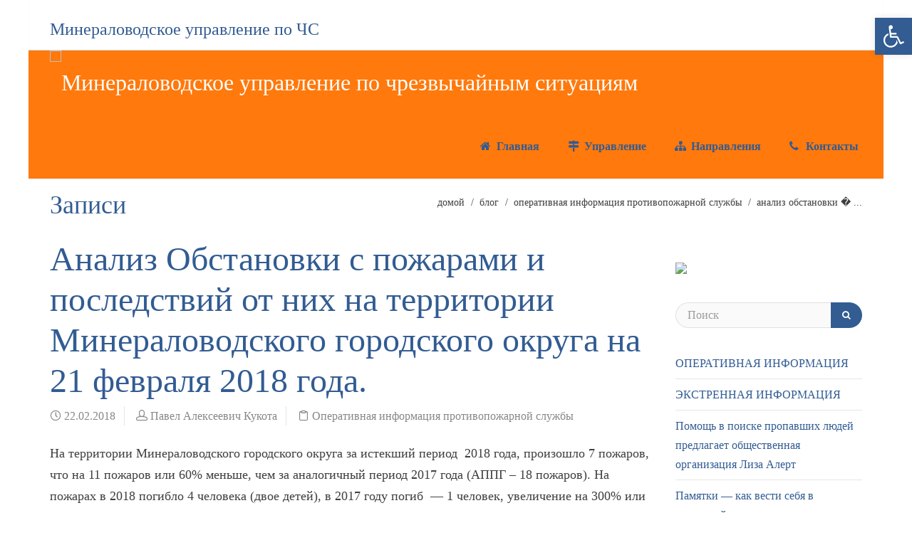

--- FILE ---
content_type: text/html; charset=UTF-8
request_url: http://mvgoch.ru/analiz-obstanovki-s-pozharami-i-posledstvij-ot-nih-na-territorii-mineralovodskogo-gorodskogo-okruga-na-21-fevralya-2018-goda/
body_size: 19010
content:
<!DOCTYPE html>
<html lang="ru-RU">
    <head>
        <meta charset="UTF-8" />
        <meta content="width=device-width, initial-scale=1.0" name="viewport">
        <link rel="pingback" href="http://mvgoch.ru/xmlrpc.php" /><meta name='robots' content='index, follow, max-image-preview:large, max-snippet:-1, max-video-preview:-1' />

	<!-- This site is optimized with the Yoast SEO plugin v19.9 - https://yoast.com/wordpress/plugins/seo/ -->
	<title>Анализ Обстановки с пожарами и последствий от них на территории Минераловодского городского округа на 21 февраля 2018 года. - Минераловодское управление по чрезвычайным ситуациям</title>
	<link rel="canonical" href="http://mvgoch.ru/analiz-obstanovki-s-pozharami-i-posledstvij-ot-nih-na-territorii-mineralovodskogo-gorodskogo-okruga-na-21-fevralya-2018-goda/" />
	<meta property="og:locale" content="ru_RU" />
	<meta property="og:type" content="article" />
	<meta property="og:title" content="Анализ Обстановки с пожарами и последствий от них на территории Минераловодского городского округа на 21 февраля 2018 года. - Минераловодское управление по чрезвычайным ситуациям" />
	<meta property="og:description" content="На территории Минераловодского городского округа за истекший период  2018 года, произошло 7 пожаров, что на 11 пожаров или 60% меньше, чем за аналогичный период 2017 года (АППГ – 18 пожаров). На пожарах в 2018 погибло 4 человека (двое детей), в 2017 году погиб  &#8212; 1 человек, увеличение на 300% или на 3 человека. Травмы различной" />
	<meta property="og:url" content="http://mvgoch.ru/analiz-obstanovki-s-pozharami-i-posledstvij-ot-nih-na-territorii-mineralovodskogo-gorodskogo-okruga-na-21-fevralya-2018-goda/" />
	<meta property="og:site_name" content="Минераловодское управление по чрезвычайным ситуациям" />
	<meta property="article:published_time" content="2018-02-22T09:53:15+00:00" />
	<meta name="author" content="Павел Алексеевич Кукота" />
	<meta name="twitter:card" content="summary_large_image" />
	<meta name="twitter:label1" content="Написано автором" />
	<meta name="twitter:data1" content="Павел Алексеевич Кукота" />
	<script type="application/ld+json" class="yoast-schema-graph">{"@context":"https://schema.org","@graph":[{"@type":"WebPage","@id":"http://mvgoch.ru/analiz-obstanovki-s-pozharami-i-posledstvij-ot-nih-na-territorii-mineralovodskogo-gorodskogo-okruga-na-21-fevralya-2018-goda/","url":"http://mvgoch.ru/analiz-obstanovki-s-pozharami-i-posledstvij-ot-nih-na-territorii-mineralovodskogo-gorodskogo-okruga-na-21-fevralya-2018-goda/","name":"Анализ Обстановки с пожарами и последствий от них на территории Минераловодского городского округа на 21 февраля 2018 года. - Минераловодское управление по чрезвычайным ситуациям","isPartOf":{"@id":"https://mvgoch.ru/#website"},"datePublished":"2018-02-22T09:53:15+00:00","dateModified":"2018-02-22T09:53:15+00:00","author":{"@id":"https://mvgoch.ru/#/schema/person/587612587e32200054699658f6be712f"},"breadcrumb":{"@id":"http://mvgoch.ru/analiz-obstanovki-s-pozharami-i-posledstvij-ot-nih-na-territorii-mineralovodskogo-gorodskogo-okruga-na-21-fevralya-2018-goda/#breadcrumb"},"inLanguage":"ru-RU","potentialAction":[{"@type":"ReadAction","target":["http://mvgoch.ru/analiz-obstanovki-s-pozharami-i-posledstvij-ot-nih-na-territorii-mineralovodskogo-gorodskogo-okruga-na-21-fevralya-2018-goda/"]}]},{"@type":"BreadcrumbList","@id":"http://mvgoch.ru/analiz-obstanovki-s-pozharami-i-posledstvij-ot-nih-na-territorii-mineralovodskogo-gorodskogo-okruga-na-21-fevralya-2018-goda/#breadcrumb","itemListElement":[{"@type":"ListItem","position":1,"name":"Главная страница","item":"https://mvgoch.ru/"},{"@type":"ListItem","position":2,"name":"Анализ Обстановки с пожарами и последствий от них на территории Минераловодского городского округа на 21 февраля 2018 года."}]},{"@type":"WebSite","@id":"https://mvgoch.ru/#website","url":"https://mvgoch.ru/","name":"Минераловодское управление по чрезвычайным ситуациям","description":"Минераловодское управление по ЧС","potentialAction":[{"@type":"SearchAction","target":{"@type":"EntryPoint","urlTemplate":"https://mvgoch.ru/?s={search_term_string}"},"query-input":"required name=search_term_string"}],"inLanguage":"ru-RU"},{"@type":"Person","@id":"https://mvgoch.ru/#/schema/person/587612587e32200054699658f6be712f","name":"Павел Алексеевич Кукота","image":{"@type":"ImageObject","inLanguage":"ru-RU","@id":"https://mvgoch.ru/#/schema/person/image/","url":"http://1.gravatar.com/avatar/18085342c775e2f0c4ebe321a4cd8790?s=96&d=mm&r=g","contentUrl":"http://1.gravatar.com/avatar/18085342c775e2f0c4ebe321a4cd8790?s=96&d=mm&r=g","caption":"Павел Алексеевич Кукота"},"url":"http://mvgoch.ru/author/pavel/"}]}</script>
	<!-- / Yoast SEO plugin. -->


<link rel='dns-prefetch' href='//ajax.aspnetcdn.com' />
<link rel='dns-prefetch' href='//cdn.jsdelivr.net' />
<link rel='dns-prefetch' href='//s.w.org' />
<link rel="alternate" type="application/rss+xml" title="Минераловодское управление по чрезвычайным ситуациям &raquo; Лента" href="http://mvgoch.ru/feed/" />
<link rel="alternate" type="application/rss+xml" title="Минераловодское управление по чрезвычайным ситуациям &raquo; Лента комментариев" href="http://mvgoch.ru/comments/feed/" />
<script type="text/javascript">
window._wpemojiSettings = {"baseUrl":"https:\/\/s.w.org\/images\/core\/emoji\/14.0.0\/72x72\/","ext":".png","svgUrl":"https:\/\/s.w.org\/images\/core\/emoji\/14.0.0\/svg\/","svgExt":".svg","source":{"concatemoji":"http:\/\/mvgoch.ru\/wp-includes\/js\/wp-emoji-release.min.js"}};
/*! This file is auto-generated */
!function(e,a,t){var n,r,o,i=a.createElement("canvas"),p=i.getContext&&i.getContext("2d");function s(e,t){var a=String.fromCharCode,e=(p.clearRect(0,0,i.width,i.height),p.fillText(a.apply(this,e),0,0),i.toDataURL());return p.clearRect(0,0,i.width,i.height),p.fillText(a.apply(this,t),0,0),e===i.toDataURL()}function c(e){var t=a.createElement("script");t.src=e,t.defer=t.type="text/javascript",a.getElementsByTagName("head")[0].appendChild(t)}for(o=Array("flag","emoji"),t.supports={everything:!0,everythingExceptFlag:!0},r=0;r<o.length;r++)t.supports[o[r]]=function(e){if(!p||!p.fillText)return!1;switch(p.textBaseline="top",p.font="600 32px Arial",e){case"flag":return s([127987,65039,8205,9895,65039],[127987,65039,8203,9895,65039])?!1:!s([55356,56826,55356,56819],[55356,56826,8203,55356,56819])&&!s([55356,57332,56128,56423,56128,56418,56128,56421,56128,56430,56128,56423,56128,56447],[55356,57332,8203,56128,56423,8203,56128,56418,8203,56128,56421,8203,56128,56430,8203,56128,56423,8203,56128,56447]);case"emoji":return!s([129777,127995,8205,129778,127999],[129777,127995,8203,129778,127999])}return!1}(o[r]),t.supports.everything=t.supports.everything&&t.supports[o[r]],"flag"!==o[r]&&(t.supports.everythingExceptFlag=t.supports.everythingExceptFlag&&t.supports[o[r]]);t.supports.everythingExceptFlag=t.supports.everythingExceptFlag&&!t.supports.flag,t.DOMReady=!1,t.readyCallback=function(){t.DOMReady=!0},t.supports.everything||(n=function(){t.readyCallback()},a.addEventListener?(a.addEventListener("DOMContentLoaded",n,!1),e.addEventListener("load",n,!1)):(e.attachEvent("onload",n),a.attachEvent("onreadystatechange",function(){"complete"===a.readyState&&t.readyCallback()})),(e=t.source||{}).concatemoji?c(e.concatemoji):e.wpemoji&&e.twemoji&&(c(e.twemoji),c(e.wpemoji)))}(window,document,window._wpemojiSettings);
</script>
<style type="text/css">
img.wp-smiley,
img.emoji {
	display: inline !important;
	border: none !important;
	box-shadow: none !important;
	height: 1em !important;
	width: 1em !important;
	margin: 0 0.07em !important;
	vertical-align: -0.1em !important;
	background: none !important;
	padding: 0 !important;
}
</style>
	<link rel='stylesheet' id='wp-block-library-css'  href='http://mvgoch.ru/wp-includes/css/dist/block-library/style.min.css' type='text/css' media='all' />
<style id='global-styles-inline-css' type='text/css'>
body{--wp--preset--color--black: #000000;--wp--preset--color--cyan-bluish-gray: #abb8c3;--wp--preset--color--white: #ffffff;--wp--preset--color--pale-pink: #f78da7;--wp--preset--color--vivid-red: #cf2e2e;--wp--preset--color--luminous-vivid-orange: #ff6900;--wp--preset--color--luminous-vivid-amber: #fcb900;--wp--preset--color--light-green-cyan: #7bdcb5;--wp--preset--color--vivid-green-cyan: #00d084;--wp--preset--color--pale-cyan-blue: #8ed1fc;--wp--preset--color--vivid-cyan-blue: #0693e3;--wp--preset--color--vivid-purple: #9b51e0;--wp--preset--gradient--vivid-cyan-blue-to-vivid-purple: linear-gradient(135deg,rgba(6,147,227,1) 0%,rgb(155,81,224) 100%);--wp--preset--gradient--light-green-cyan-to-vivid-green-cyan: linear-gradient(135deg,rgb(122,220,180) 0%,rgb(0,208,130) 100%);--wp--preset--gradient--luminous-vivid-amber-to-luminous-vivid-orange: linear-gradient(135deg,rgba(252,185,0,1) 0%,rgba(255,105,0,1) 100%);--wp--preset--gradient--luminous-vivid-orange-to-vivid-red: linear-gradient(135deg,rgba(255,105,0,1) 0%,rgb(207,46,46) 100%);--wp--preset--gradient--very-light-gray-to-cyan-bluish-gray: linear-gradient(135deg,rgb(238,238,238) 0%,rgb(169,184,195) 100%);--wp--preset--gradient--cool-to-warm-spectrum: linear-gradient(135deg,rgb(74,234,220) 0%,rgb(151,120,209) 20%,rgb(207,42,186) 40%,rgb(238,44,130) 60%,rgb(251,105,98) 80%,rgb(254,248,76) 100%);--wp--preset--gradient--blush-light-purple: linear-gradient(135deg,rgb(255,206,236) 0%,rgb(152,150,240) 100%);--wp--preset--gradient--blush-bordeaux: linear-gradient(135deg,rgb(254,205,165) 0%,rgb(254,45,45) 50%,rgb(107,0,62) 100%);--wp--preset--gradient--luminous-dusk: linear-gradient(135deg,rgb(255,203,112) 0%,rgb(199,81,192) 50%,rgb(65,88,208) 100%);--wp--preset--gradient--pale-ocean: linear-gradient(135deg,rgb(255,245,203) 0%,rgb(182,227,212) 50%,rgb(51,167,181) 100%);--wp--preset--gradient--electric-grass: linear-gradient(135deg,rgb(202,248,128) 0%,rgb(113,206,126) 100%);--wp--preset--gradient--midnight: linear-gradient(135deg,rgb(2,3,129) 0%,rgb(40,116,252) 100%);--wp--preset--duotone--dark-grayscale: url('#wp-duotone-dark-grayscale');--wp--preset--duotone--grayscale: url('#wp-duotone-grayscale');--wp--preset--duotone--purple-yellow: url('#wp-duotone-purple-yellow');--wp--preset--duotone--blue-red: url('#wp-duotone-blue-red');--wp--preset--duotone--midnight: url('#wp-duotone-midnight');--wp--preset--duotone--magenta-yellow: url('#wp-duotone-magenta-yellow');--wp--preset--duotone--purple-green: url('#wp-duotone-purple-green');--wp--preset--duotone--blue-orange: url('#wp-duotone-blue-orange');--wp--preset--font-size--small: 13px;--wp--preset--font-size--medium: 20px;--wp--preset--font-size--large: 36px;--wp--preset--font-size--x-large: 42px;}.has-black-color{color: var(--wp--preset--color--black) !important;}.has-cyan-bluish-gray-color{color: var(--wp--preset--color--cyan-bluish-gray) !important;}.has-white-color{color: var(--wp--preset--color--white) !important;}.has-pale-pink-color{color: var(--wp--preset--color--pale-pink) !important;}.has-vivid-red-color{color: var(--wp--preset--color--vivid-red) !important;}.has-luminous-vivid-orange-color{color: var(--wp--preset--color--luminous-vivid-orange) !important;}.has-luminous-vivid-amber-color{color: var(--wp--preset--color--luminous-vivid-amber) !important;}.has-light-green-cyan-color{color: var(--wp--preset--color--light-green-cyan) !important;}.has-vivid-green-cyan-color{color: var(--wp--preset--color--vivid-green-cyan) !important;}.has-pale-cyan-blue-color{color: var(--wp--preset--color--pale-cyan-blue) !important;}.has-vivid-cyan-blue-color{color: var(--wp--preset--color--vivid-cyan-blue) !important;}.has-vivid-purple-color{color: var(--wp--preset--color--vivid-purple) !important;}.has-black-background-color{background-color: var(--wp--preset--color--black) !important;}.has-cyan-bluish-gray-background-color{background-color: var(--wp--preset--color--cyan-bluish-gray) !important;}.has-white-background-color{background-color: var(--wp--preset--color--white) !important;}.has-pale-pink-background-color{background-color: var(--wp--preset--color--pale-pink) !important;}.has-vivid-red-background-color{background-color: var(--wp--preset--color--vivid-red) !important;}.has-luminous-vivid-orange-background-color{background-color: var(--wp--preset--color--luminous-vivid-orange) !important;}.has-luminous-vivid-amber-background-color{background-color: var(--wp--preset--color--luminous-vivid-amber) !important;}.has-light-green-cyan-background-color{background-color: var(--wp--preset--color--light-green-cyan) !important;}.has-vivid-green-cyan-background-color{background-color: var(--wp--preset--color--vivid-green-cyan) !important;}.has-pale-cyan-blue-background-color{background-color: var(--wp--preset--color--pale-cyan-blue) !important;}.has-vivid-cyan-blue-background-color{background-color: var(--wp--preset--color--vivid-cyan-blue) !important;}.has-vivid-purple-background-color{background-color: var(--wp--preset--color--vivid-purple) !important;}.has-black-border-color{border-color: var(--wp--preset--color--black) !important;}.has-cyan-bluish-gray-border-color{border-color: var(--wp--preset--color--cyan-bluish-gray) !important;}.has-white-border-color{border-color: var(--wp--preset--color--white) !important;}.has-pale-pink-border-color{border-color: var(--wp--preset--color--pale-pink) !important;}.has-vivid-red-border-color{border-color: var(--wp--preset--color--vivid-red) !important;}.has-luminous-vivid-orange-border-color{border-color: var(--wp--preset--color--luminous-vivid-orange) !important;}.has-luminous-vivid-amber-border-color{border-color: var(--wp--preset--color--luminous-vivid-amber) !important;}.has-light-green-cyan-border-color{border-color: var(--wp--preset--color--light-green-cyan) !important;}.has-vivid-green-cyan-border-color{border-color: var(--wp--preset--color--vivid-green-cyan) !important;}.has-pale-cyan-blue-border-color{border-color: var(--wp--preset--color--pale-cyan-blue) !important;}.has-vivid-cyan-blue-border-color{border-color: var(--wp--preset--color--vivid-cyan-blue) !important;}.has-vivid-purple-border-color{border-color: var(--wp--preset--color--vivid-purple) !important;}.has-vivid-cyan-blue-to-vivid-purple-gradient-background{background: var(--wp--preset--gradient--vivid-cyan-blue-to-vivid-purple) !important;}.has-light-green-cyan-to-vivid-green-cyan-gradient-background{background: var(--wp--preset--gradient--light-green-cyan-to-vivid-green-cyan) !important;}.has-luminous-vivid-amber-to-luminous-vivid-orange-gradient-background{background: var(--wp--preset--gradient--luminous-vivid-amber-to-luminous-vivid-orange) !important;}.has-luminous-vivid-orange-to-vivid-red-gradient-background{background: var(--wp--preset--gradient--luminous-vivid-orange-to-vivid-red) !important;}.has-very-light-gray-to-cyan-bluish-gray-gradient-background{background: var(--wp--preset--gradient--very-light-gray-to-cyan-bluish-gray) !important;}.has-cool-to-warm-spectrum-gradient-background{background: var(--wp--preset--gradient--cool-to-warm-spectrum) !important;}.has-blush-light-purple-gradient-background{background: var(--wp--preset--gradient--blush-light-purple) !important;}.has-blush-bordeaux-gradient-background{background: var(--wp--preset--gradient--blush-bordeaux) !important;}.has-luminous-dusk-gradient-background{background: var(--wp--preset--gradient--luminous-dusk) !important;}.has-pale-ocean-gradient-background{background: var(--wp--preset--gradient--pale-ocean) !important;}.has-electric-grass-gradient-background{background: var(--wp--preset--gradient--electric-grass) !important;}.has-midnight-gradient-background{background: var(--wp--preset--gradient--midnight) !important;}.has-small-font-size{font-size: var(--wp--preset--font-size--small) !important;}.has-medium-font-size{font-size: var(--wp--preset--font-size--medium) !important;}.has-large-font-size{font-size: var(--wp--preset--font-size--large) !important;}.has-x-large-font-size{font-size: var(--wp--preset--font-size--x-large) !important;}
</style>
<link rel='stylesheet' id='namaste-css-css'  href='http://mvgoch.ru/wp-content/plugins/namaste-lms/css/main.css?v=1.2' type='text/css' media='all' />
<link rel='stylesheet' id='printomatic-css-css'  href='http://mvgoch.ru/wp-content/plugins/print-o-matic/css/style.css' type='text/css' media='all' />
<link rel='stylesheet' id='rs-plugin-settings-css'  href='http://mvgoch.ru/wp-content/plugins/revslider/public/assets/css/settings.css' type='text/css' media='all' />
<style id='rs-plugin-settings-inline-css' type='text/css'>
#rs-demo-id {}
</style>
<link rel='stylesheet' id='lambda-bootstrap-css'  href='http://mvgoch.ru/wp-content/themes/lambda/assets/css/bootstrap.min.css' type='text/css' media='all' />
<link rel='stylesheet' id='mediaelement-css'  href='http://mvgoch.ru/wp-includes/js/mediaelement/mediaelementplayer-legacy.min.css' type='text/css' media='all' />
<link rel='stylesheet' id='wp-mediaelement-css'  href='http://mvgoch.ru/wp-includes/js/mediaelement/wp-mediaelement.min.css' type='text/css' media='all' />
<link rel='stylesheet' id='lambda-theme-css'  href='http://mvgoch.ru/wp-content/themes/lambda/assets/css/theme.min.css' type='text/css' media='all' />
<link rel='stylesheet' id='lambda-vc-frontend-css'  href='http://mvgoch.ru/wp-content/themes/lambda/inc/assets/stylesheets/visual-composer/vc-frontend.css' type='text/css' media='all' />
<link rel='stylesheet' id='lambda-theme-stack-css'  href='http://mvgoch.ru/wp-content/uploads/lambda/stack-33.css' type='text/css' media='all' />
<link rel='stylesheet' id='pojo-a11y-css'  href='http://mvgoch.ru/wp-content/plugins/pojo-accessibility/assets/css/style.min.css' type='text/css' media='all' />
<link rel='stylesheet' id='tablepress-default-css'  href='http://mvgoch.ru/wp-content/plugins/tablepress/css/default.min.css' type='text/css' media='all' />
<script type='text/javascript' src='http://mvgoch.ru/wp-includes/js/jquery/jquery.min.js' id='jquery-core-js'></script>
<script type='text/javascript' src='http://mvgoch.ru/wp-includes/js/jquery/jquery-migrate.min.js' id='jquery-migrate-js'></script>
<script type='text/javascript' id='namaste-common-js-extra'>
/* <![CDATA[ */
var namaste_i18n = {"ajax_url":"http:\/\/mvgoch.ru\/wp-admin\/admin-ajax.php","all_modules":"\u0412\u0441\u0435 \u043c\u043e\u0434\u0443\u043b\u0438"};
/* ]]> */
</script>
<script type='text/javascript' src='http://mvgoch.ru/wp-content/plugins/namaste-lms/js/common.js' id='namaste-common-js'></script>
<script type='text/javascript' src='//ajax.aspnetcdn.com/ajax/jquery.validate/1.9/jquery.validate.min.js' id='jquery-validator-js'></script>
<script type='text/javascript' src='http://mvgoch.ru/wp-content/plugins/wp-charts/js/Chart.min.js' id='charts-js-js'></script>
<link rel="https://api.w.org/" href="http://mvgoch.ru/wp-json/" /><link rel="alternate" type="application/json" href="http://mvgoch.ru/wp-json/wp/v2/posts/895" /><link rel="EditURI" type="application/rsd+xml" title="RSD" href="http://mvgoch.ru/xmlrpc.php?rsd" />
<link rel="wlwmanifest" type="application/wlwmanifest+xml" href="http://mvgoch.ru/wp-includes/wlwmanifest.xml" /> 
<meta name="generator" content="WordPress 6.0.5" />
<link rel='shortlink' href='http://mvgoch.ru/?p=895' />
<link rel="alternate" type="application/json+oembed" href="http://mvgoch.ru/wp-json/oembed/1.0/embed?url=http%3A%2F%2Fmvgoch.ru%2Fanaliz-obstanovki-s-pozharami-i-posledstvij-ot-nih-na-territorii-mineralovodskogo-gorodskogo-okruga-na-21-fevralya-2018-goda%2F" />
<link rel="alternate" type="text/xml+oembed" href="http://mvgoch.ru/wp-json/oembed/1.0/embed?url=http%3A%2F%2Fmvgoch.ru%2Fanaliz-obstanovki-s-pozharami-i-posledstvij-ot-nih-na-territorii-mineralovodskogo-gorodskogo-okruga-na-21-fevralya-2018-goda%2F&#038;format=xml" />
<meta name="generator" content="Powered by WPBakery Page Builder - drag and drop page builder for WordPress."/>
<!--[if lte IE 9]><link rel="stylesheet" type="text/css" href="http://mvgoch.ru/wp-content/plugins/js_composer/assets/css/vc_lte_ie9.min.css" media="screen"><![endif]--><style type="text/css">
#pojo-a11y-toolbar .pojo-a11y-toolbar-toggle a{ background-color: #325c92;	color: #ffffff;}
#pojo-a11y-toolbar .pojo-a11y-toolbar-overlay, #pojo-a11y-toolbar .pojo-a11y-toolbar-overlay ul.pojo-a11y-toolbar-items.pojo-a11y-links{ border-color: #325c92;}
body.pojo-a11y-focusable a:focus{ outline-style: dotted !important;	outline-width: 1px !important;	outline-color: #FF0000 !important;}
#pojo-a11y-toolbar{ top: 25px !important;}
#pojo-a11y-toolbar .pojo-a11y-toolbar-overlay{ background-color: #ffffff;}
#pojo-a11y-toolbar .pojo-a11y-toolbar-overlay ul.pojo-a11y-toolbar-items li.pojo-a11y-toolbar-item a, #pojo-a11y-toolbar .pojo-a11y-toolbar-overlay p.pojo-a11y-toolbar-title{ color: #3f3f3f;}
#pojo-a11y-toolbar .pojo-a11y-toolbar-overlay ul.pojo-a11y-toolbar-items li.pojo-a11y-toolbar-item a.active{ background-color: #4054b2;	color: #ffffff;}
@media (max-width: 767px) { #pojo-a11y-toolbar { top: 30px !important; } }</style><!--[if lte IE 8]><script src="http://mvgoch.ru/wp-content/plugins/wp-charts/js/excanvas.compiled.js"></script><![endif]-->	<style>
    			/*wp_charts_js responsive canvas CSS override*/
    			.wp_charts_canvas {
    				width:100%!important;
    				max-width:100%;
    			}

    			@media screen and (max-width:480px) {
    				div.wp-chart-wrap {
    					width:100%!important;
    					float: none!important;
						margin-left: auto!important;
						margin-right: auto!important;
						text-align: center;
    				}
    			}
    		</style><style type="text/css" id="custom-background-css">
body.custom-background { background-color: #ffffff; }
</style>
	<meta name="generator" content="Powered by Slider Revolution 5.4.8.2 - responsive, Mobile-Friendly Slider Plugin for WordPress with comfortable drag and drop interface." />
<link rel="icon" href="http://mvgoch.ru/wp-content/uploads/2022/04/cropped-1636125475_35-papik-pro-p-logotip-mchs-foto-37-32x32.png" sizes="32x32" />
<link rel="icon" href="http://mvgoch.ru/wp-content/uploads/2022/04/cropped-1636125475_35-papik-pro-p-logotip-mchs-foto-37-192x192.png" sizes="192x192" />
<link rel="apple-touch-icon" href="http://mvgoch.ru/wp-content/uploads/2022/04/cropped-1636125475_35-papik-pro-p-logotip-mchs-foto-37-180x180.png" />
<meta name="msapplication-TileImage" content="http://mvgoch.ru/wp-content/uploads/2022/04/cropped-1636125475_35-papik-pro-p-logotip-mchs-foto-37-270x270.png" />
<script type="text/javascript">function setREVStartSize(e){									
						try{ e.c=jQuery(e.c);var i=jQuery(window).width(),t=9999,r=0,n=0,l=0,f=0,s=0,h=0;
							if(e.responsiveLevels&&(jQuery.each(e.responsiveLevels,function(e,f){f>i&&(t=r=f,l=e),i>f&&f>r&&(r=f,n=e)}),t>r&&(l=n)),f=e.gridheight[l]||e.gridheight[0]||e.gridheight,s=e.gridwidth[l]||e.gridwidth[0]||e.gridwidth,h=i/s,h=h>1?1:h,f=Math.round(h*f),"fullscreen"==e.sliderLayout){var u=(e.c.width(),jQuery(window).height());if(void 0!=e.fullScreenOffsetContainer){var c=e.fullScreenOffsetContainer.split(",");if (c) jQuery.each(c,function(e,i){u=jQuery(i).length>0?u-jQuery(i).outerHeight(!0):u}),e.fullScreenOffset.split("%").length>1&&void 0!=e.fullScreenOffset&&e.fullScreenOffset.length>0?u-=jQuery(window).height()*parseInt(e.fullScreenOffset,0)/100:void 0!=e.fullScreenOffset&&e.fullScreenOffset.length>0&&(u-=parseInt(e.fullScreenOffset,0))}f=u}else void 0!=e.minHeight&&f<e.minHeight&&(f=e.minHeight);e.c.closest(".rev_slider_wrapper").css({height:f})					
						}catch(d){console.log("Failure at Presize of Slider:"+d)}						
					};</script>
		<style type="text/css" id="wp-custom-css">
			.form_hidden {
    width: 0 !important;
    height: 0 !important;
    visibility: hidden !important;
}		</style>
		<style id="sccss">/* Введите сюда Ваш CSS код */
.quiz-form label[style^=""],
 .quiz-form input[style^=""][type="checkbox"],
 .quiz-form input[style^=""][type="radio"] {
 	display: inline !important;
 }
 form.quiz-form span[style^=""]{
 	display: inline;
 }
 form.quiz-form input[style^=""] {
	 display: inline;
 }
 input.watu-beehive[style^=""] {
 	display:none !important;
 }
.form_hidden, .form_hidden label, .form_hidden input { 
 width: 0 !important;
 height: 0 !important;
 visibility: hidden !important;
}</style><style type="text/css" media="screen">::selection
{
    color: #FF790C; /* Цвет текста */
    background: rgba( 255, 255, 255, 0); /* Цвет фона */
   }
::-moz-selection
{
    color: #FF790C; /* Цвет текста */
    background: rgba( 255, 255, 255, 0); /* Цвет фона */
   }

hr {
border: 0 !important;
border-bottom: 2px dashed #325C92 !important;
background: #FFF !important;
}</style><noscript><style type="text/css"> .wpb_animate_when_almost_visible { opacity: 1; }</style></noscript>    </head>
    <body class="post-template-default single single-post postid-895 single-format-standard custom-background layout-boxed wpb-js-composer js-comp-ver-5.7 vc_responsive">
        <div class="pace-overlay"></div>
        <div class="top-bar ">
    <div class="container">
        <div class="top top-left">
            <div id="custom_html-15" class="widget_text sidebar-widget text-left small-screen-center widget_custom_html"><div class="textwidget custom-html-widget"><h2>Минераловодское управление по ЧС</h1></div></div>        </div>
        <div class="top top-right">
                    </div>
    </div>
</div>
<div id="masthead" class="menu navbar navbar-static-top header-logo-left-menu-right oxy-mega-menu navbar-sticky navbar-not-mobile-stuck text-none" role="banner">
    <div class="container">
        <div class="navbar-header">
            <button type="button" class="navbar-toggle collapsed" data-toggle="collapse" data-target=".main-navbar">
                <span class="icon-bar"></span>
                <span class="icon-bar"></span>
                <span class="icon-bar"></span>
            </button>
            <a href="http://mvgoch.ru" class="navbar-brand">
            <img src="https://mvgoch.ru/wp-content/uploads/2017/12/logo-73966855.png" alt="Минераловодское управление по чрезвычайным ситуациям">
        </a>
        </div>
        <div class="nav-container">
            <nav class="collapse navbar-collapse main-navbar logo-navbar navbar-right" role="navigation">
                <div class="menu-container"><ul id="menu-glavnoe-menyu" class="nav navbar-nav"><li id="menu-item-61" class="menu-item menu-item-type-post_type menu-item-object-page menu-item-home menu-item-61"><a href="http://mvgoch.ru/"><i class="menu-icon fa fa-home"></i>&nbsp;Главная</a></li>
<li id="menu-item-67" class="menu-item menu-item-type-custom menu-item-object-custom menu-item-has-children menu-item-67 dropdown"><a href="http://#" class="dropdown-toggle"><i class="menu-icon fa fa-map-signs"></i>&nbsp;Управление</a><ul role="menu" class="dropdown-menu dropdown-menu-left">	<li id="menu-item-65" class="menu-item menu-item-type-post_type menu-item-object-page menu-item-65"><a href="http://mvgoch.ru/struktura-mineralovodskogo-tsentra-p/">Структура Минераловодского управления по ЧС</a></li>
	<li id="menu-item-64" class="menu-item menu-item-type-post_type menu-item-object-page menu-item-64"><a href="http://mvgoch.ru/rukovodyashhij-sostav/">Руководящий состав</a></li>
	<li id="menu-item-66" class="menu-item menu-item-type-post_type menu-item-object-page menu-item-66"><a href="http://mvgoch.ru/tseli-deyatelnosti-tsentra/">Цели деятельности Управления</a></li>
	<li id="menu-item-275" class="menu-item menu-item-type-post_type menu-item-object-page menu-item-275"><a href="http://mvgoch.ru/osnovnye-zadachi-tsentra/">Основные задачи Управления</a></li>
	<li id="menu-item-552" class="menu-item menu-item-type-post_type menu-item-object-page menu-item-552"><a href="http://mvgoch.ru/sily-i-sredstva/">Силы и средства Минераловодского управления по ЧС</a></li>
</ul>
</li>
<li id="menu-item-708" class="menu-item menu-item-type-custom menu-item-object-custom menu-item-has-children menu-item-708 dropdown"><a href="http://#" class="dropdown-toggle"><i class="menu-icon fa fa-sitemap"></i>&nbsp;Направления</a><ul role="menu" class="dropdown-menu dropdown-menu-left">	<li id="menu-item-340" class="menu-item menu-item-type-post_type menu-item-object-page menu-item-340"><a href="http://mvgoch.ru/sluzhby-mineralovodskogo-tsentra-po-chs/edds/">Единая дежурно-диспетчерская служба (ЕДДС) 112</a></li>
	<li id="menu-item-339" class="menu-item menu-item-type-post_type menu-item-object-page menu-item-339"><a href="http://mvgoch.ru/sluzhby-mineralovodskogo-tsentra-po-chs/aso/">Аварийно-спасательный отряд (АСО)</a></li>
	<li id="menu-item-441" class="menu-item menu-item-type-post_type menu-item-object-page menu-item-441"><a href="http://mvgoch.ru/sluzhby-mineralovodskogo-tsentra-po-chs/protivopozharnaya-sluzhba/">Противопожарная служба</a></li>
	<li id="menu-item-336" class="menu-item menu-item-type-post_type menu-item-object-page menu-item-336"><a href="http://mvgoch.ru/sluzhby-mineralovodskogo-tsentra-po-chs/evakuatsiya/">ГО Эвакуация</a></li>
	<li id="menu-item-338" class="menu-item menu-item-type-post_type menu-item-object-page menu-item-338"><a href="http://mvgoch.ru/sluzhby-mineralovodskogo-tsentra-po-chs/opoveshhenie-i-svyaz/">Оповещение и связь</a></li>
	<li id="menu-item-401" class="menu-item menu-item-type-post_type menu-item-object-page menu-item-has-children dropdown-submenu menu-item-401 dropdown"><a href="http://mvgoch.ru/sluzhby-mineralovodskogo-tsentra-po-chs/kursy-grazhdanskoj-oborony/">Дополнительное профессиональное образование</a>	<ul role="menu" class="dropdown-menu dropdown-menu-left">		<li id="menu-item-2982" class="menu-item menu-item-type-post_type menu-item-object-page menu-item-2982"><a href="http://mvgoch.ru/sluzhby-mineralovodskogo-tsentra-po-chs/kursy-grazhdanskoj-oborony/">Курсы ГО и ЧС</a></li>
		<li id="menu-item-2981" class="menu-item menu-item-type-post_type menu-item-object-page menu-item-2981"><a href="http://mvgoch.ru/distantsionnoe-obuchenie/">Дистанционно</a></li>
	</ul>
</li>
</ul>
</li>
<li id="menu-item-202" class="menu-item menu-item-type-post_type menu-item-object-page menu-item-has-children menu-item-202 dropdown"><a href="http://mvgoch.ru/kontakty/" class="dropdown-toggle"><i class="menu-icon fa fa-phone"></i>&nbsp;Контакты</a><ul role="menu" class="dropdown-menu dropdown-menu-left">	<li id="menu-item-1215" class="menu-item menu-item-type-post_type menu-item-object-page menu-item-1215"><a href="http://mvgoch.ru/kontakty/">Контакты Управление по ЧС ММО</a></li>
	<li id="menu-item-2353" class="menu-item menu-item-type-custom menu-item-object-custom menu-item-2353"><a href="https://mvgoch.ru/kontakty/#tel">Телефоны экстренных служб</a></li>
	<li id="menu-item-1216" class="menu-item menu-item-type-post_type menu-item-object-page menu-item-1216"><a href="http://mvgoch.ru/obrashheniya-grazhdan/">Обращения граждан</a></li>
</ul>
</li>
</ul></div><div class="menu-sidebar">
    </div>
            </nav>
        </div>
    </div>
</div>
        <div id="content" role="main"><section class="section  text-normal section-text-no-shadow section-inner-no-shadow section-normal section-opaque"  >
    
    <div class="background-overlay grid-overlay-0 " style="background-color: rgba(0,0,0,0);"></div>

    <div class="container container-vertical-default">
        <div class="row vertical-default">
            <header class="blog-header small-screen-center text-normal col-md-12">
    <h1 class="text-left  element-top-10 element-bottom-10 text-normal normal default" data-os-animation="none" data-os-animation-delay="0s" data-start="opacity:1" data-center="opacity:1" data-0-top-bottom="opacity:0">
    Записи</h1>            <ol class="breadcrumb breadcrumb-blog text-lowercase element-top-10">
            <li>
                <a href="http://mvgoch.ru">домой</a>
            </li>
                            <li>
                    <a href="http://mvgoch.ru/analiz-obstanovki-s-pozharami-i-posledstvij-ot-nih-na-territorii-mineralovodskogo-gorodskogo-okruga-na-21-fevralya-2018-goda/">блог                    </a>
                </li>
                                                    <li>
                    <a href="http://mvgoch.ru/category/operativnaya-informatsiya/oi-protivopozhar/" rel="tag">Оперативная информация противопожарной службы</a>                </li>
                                        <li class="active">
                    Анализ Обстановки � ...
                </li>
                                                                                                 </ol>
    
</header>
        </div>
    </div>
</section>
<section class="section">
    <div class="container">
        <div class="row element-top-10 element-bottom-10">
            <div class="col-md-9 blog-list-layout-normal">
                <article id="post-895" class="post-895 post type-post status-publish format-standard hentry category-oi-protivopozhar">
    
    
            <header class="post-head small-screen-center">
            <h1 class="post-title">
            Анализ Обстановки с пожарами и последствий от них на территории Минераловодского городского округа на 21 февраля 2018 года.        </h1>
    
            <div class="post-details">
    <span class="post-date">
        <i class="icon-clock"></i>
        22.02.2018    </span>
    <span class="post-author">
        <i class="icon-head"></i>
        <a href="http://mvgoch.ru/author/pavel/">
            Павел Алексеевич Кукота        </a>
    </span>
    <span class="post-category">
        <i class="icon-clipboard"></i>
        <a href="http://mvgoch.ru/category/operativnaya-informatsiya/oi-protivopozhar/" rel="tag">Оперативная информация противопожарной службы</a>    </span>
</div>    </header>    
    <div class="post-body">
        <p>На территории Минераловодского городского округа за истекший период  2018 года, произошло 7 пожаров, что на 11 пожаров или 60% меньше, чем за аналогичный период 2017 года (АППГ – 18 пожаров). На пожарах в 2018 погибло 4 человека (двое детей), в 2017 году погиб  &#8212; 1 человек, увеличение на 300% или на 3 человека. Травмы различной степени тяжести при пожарах получил 1 человек, увеличение на 1 человека или на 100% (2017 г. &#8212; 0 человек). Материальный ущерб от пожаров в 2018 году составил 256784 рублей, снижение на 154962 рублей или на 32% (АППГ – 456345).</p>
<p>13 февраля 2018 года в 15 часов 40 минут на пульт СПСЧ поступило сообщение о возникновении пожара в люке теплотрассы по адресу: г. Минеральные Воды, ул. Бештаугорская, д. 7. По прибытию пожарного расчета на место происшествия, было установлено, что произошло загорание мусора в люке теплотрассы. При тушении и разборе мусора, был обнаружен труп мужчины без определенного места жительства. Личность погибшего мужчины пока не установлена. Причиной пожара стало  неосторожность при курении вышеуказанным гражданином;</p>
<p>18 февраля 2018 года в 15 часов 02 минуты на пульт СПСЧ поступило сообщение о возникновении пожара в жилом доме по адресу: с. Марьины Колодцы, ул. Свободы, д. 18. По прибытию пожарного расчета на место происшествия, было установлено, что в доме находится женщина с двумя несовершеннолетними детьми. Площадь пожара составила 30 кв.м. К несчастью жертв не удалось избежать. В результате пожара погибли два ребенка 2013 и 2015 года рождения и женщина 1972 года рождения. Так же на пожаре получил травмы различной степени тяжести мужчина 1962 года рождения. Предполагаемая причина пожара &#8212; детская шалость с огнем.</p>
<p>Основная доля пожаров по-прежнему приходится на объекты жилого сектора. Основные причины пожаров: &#8212; неосторожное обращение с огнем или неосторожность при курении; &#8212; нарушение правил эксплуатации электрооборудования.</p>
<p>Наибольшее количество пожаров в 2018 году произошло на территории города Минеральные Воды, а также территориях Левокумского, Ленинского и Марьино-Колодцевского территориальных отделов по работе с населением.</p>
    </div>

        

<div class="row">
    <div class="col-md-8">
        <div class="small-screen-center post-extras">
            <div class="post-tags">
                            </div>
        </div>
    </div>

    </div>

    <span class="hide"></span></article><nav id="nav-below" class="post-navigation">
    <ul class="pager">
                    <li class="previous">
                <a class="btn btn-primary btn-icon btn-icon-left" rel="prev" href="http://mvgoch.ru/prognoz-chs-na-22-02-2018/">
                    <i class="fa fa-angle-left"></i>
                    Предыдущее                </a>
            </li>
                            <li class="next">
                <a class="btn btn-primary btn-icon btn-icon-right" rel="next" href="http://mvgoch.ru/vnimaniyu-selskohozyajstvennyh-tovaroproizvoditelej-i-arendatorov-zemel-selskohozyajstvennogo-naznacheniya-mineralovodskogo-gorodskogo-okruga/">
                    Следующее                    <i class="fa fa-angle-right"></i>
                </a>
            </li>
            </ul>
</nav><!-- nav-below -->

            </div>
            <div class="col-md-3 sidebar">
                <div id="custom_html-18" class="widget_text sidebar-widget  widget_custom_html"><div class="textwidget custom-html-widget"><br/>
<a href="https://mvgoch.ru/koronavirus-covid-19/"><img src="https://mvgoch.ru/wp-content/uploads/2020/04/300x136_covid19.jpg" /></a></div></div><div id="search-2" class="sidebar-widget  widget_search"><form role="search" method="get" id="searchform" action="http://mvgoch.ru/"><div class="input-group"><input type="text" value="" name="s" id="s" class="form-control" placeholder="Поиск"/><span class="input-group-btn"><button class="btn btn-primary" type="submit" id="searchsubmit" value="Поиск"><i class="fa fa-search"></i></button></span></div></form></div><div id="nav_menu-4" class="sidebar-widget  widget_nav_menu"><div class="menu-bokovoe-menyu-container"><ul id="menu-bokovoe-menyu" class="menu"><li id="menu-item-429" class="menu-item menu-item-type-taxonomy menu-item-object-category current-post-ancestor menu-item-429"><a href="http://mvgoch.ru/category/operativnaya-informatsiya/">ОПЕРАТИВНАЯ ИНФОРМАЦИЯ</a></li>
<li id="menu-item-579" class="menu-item menu-item-type-taxonomy menu-item-object-category menu-item-579"><a href="http://mvgoch.ru/category/ekstrennaya-informaziya/">ЭКСТРЕННАЯ ИНФОРМАЦИЯ</a></li>
<li id="menu-item-2476" class="menu-item menu-item-type-custom menu-item-object-custom menu-item-2476"><a href="https://mvgoch.ru/pomoshh-v-poiske-propavshih-detej-i-pozhilyh-lyudej-predlagaet-obshhestvennaya-organizatsiya-liza-alert/">Помощь в поиске пропавших людей предлагает общественная организация Лиза Алерт</a></li>
<li id="menu-item-154" class="menu-item menu-item-type-post_type menu-item-object-page menu-item-has-children menu-item-154"><a href="http://mvgoch.ru/pamyatki/">Памятки — как вести себя в чрезвычайных ситуациях</a>
<ul class="sub-menu">
	<li id="menu-item-231" class="menu-item menu-item-type-post_type menu-item-object-page menu-item-231"><a href="http://mvgoch.ru/pamyatka-grazhdanam-postradavshim-v-rezultate-chrezvychajnoj-situatsii-prirodnogo-haraktera/">Памятка Гражданам, пострадавшим в результате Чрезвычайной ситуации природного характера</a></li>
</ul>
</li>
<li id="menu-item-155" class="menu-item menu-item-type-post_type menu-item-object-page menu-item-155"><a href="http://mvgoch.ru/sluzhby-mineralovodskogo-tsentra-po-chs/kursy-grazhdanskoj-oborony/">Сведения об образовательной организации</a></li>
<li id="menu-item-2985" class="menu-item menu-item-type-post_type menu-item-object-page menu-item-2985"><a href="http://mvgoch.ru/distantsionnoe-obuchenie/">Дистанционное обучение</a></li>
<li id="menu-item-156" class="menu-item menu-item-type-post_type menu-item-object-page menu-item-156"><a href="http://mvgoch.ru/uslugi-okazyvaemye-mineralovodskim-tsentrom-po-chs/">Услуги, оказываемые Минераловодским Управлением по ЧС</a></li>
<li id="menu-item-196" class="menu-item menu-item-type-post_type menu-item-object-page menu-item-196"><a href="http://mvgoch.ru/antinarkoticheskaya-deyatelnost/">Антинаркотическая деятельность</a></li>
<li id="menu-item-10932" class="menu-item menu-item-type-post_type menu-item-object-page menu-item-10932"><a href="http://mvgoch.ru/protivodejstvie-korruptsii/">Противодействие коррупции</a></li>
<li id="menu-item-158" class="menu-item menu-item-type-post_type menu-item-object-page menu-item-158"><a href="http://mvgoch.ru/vopros-otvet/">Вопрос/Ответ</a></li>
<li id="menu-item-223" class="menu-item menu-item-type-post_type menu-item-object-page menu-item-223"><a href="http://mvgoch.ru/obrashheniya-grazhdan/">Обращения граждан</a></li>
<li id="menu-item-2477" class="menu-item menu-item-type-custom menu-item-object-custom menu-item-2477"><a href="http://www.min-vodi.ru">Сайт администрации Минераловодского муниципального округа</a></li>
<li id="menu-item-15569" class="menu-item menu-item-type-post_type menu-item-object-page menu-item-15569"><a href="http://mvgoch.ru/sluzhby-mineralovodskogo-tsentra-po-chs/opoveshhenie-i-svyaz/">Оповещение и связь</a></li>
</ul></div></div><div id="archives-2" class="sidebar-widget  widget_archive"><h3 class="sidebar-header">Архив</h3>        <select name="archive-dropdown" onchange='document.location.href=this.options[this.selectedIndex].value;'>
            <option value="">Выберите месяц</option>
            	<option value='http://mvgoch.ru/2026/01/'> Январь 2026 &nbsp;(21)</option>
	<option value='http://mvgoch.ru/2025/12/'> Декабрь 2025 &nbsp;(28)</option>
	<option value='http://mvgoch.ru/2025/11/'> Ноябрь 2025 &nbsp;(29)</option>
	<option value='http://mvgoch.ru/2025/10/'> Октябрь 2025 &nbsp;(34)</option>
	<option value='http://mvgoch.ru/2025/09/'> Сентябрь 2025 &nbsp;(44)</option>
	<option value='http://mvgoch.ru/2025/08/'> Август 2025 &nbsp;(47)</option>
	<option value='http://mvgoch.ru/2025/07/'> Июль 2025 &nbsp;(46)</option>
	<option value='http://mvgoch.ru/2025/06/'> Июнь 2025 &nbsp;(41)</option>
	<option value='http://mvgoch.ru/2025/05/'> Май 2025 &nbsp;(40)</option>
	<option value='http://mvgoch.ru/2025/04/'> Апрель 2025 &nbsp;(38)</option>
	<option value='http://mvgoch.ru/2025/03/'> Март 2025 &nbsp;(36)</option>
	<option value='http://mvgoch.ru/2025/02/'> Февраль 2025 &nbsp;(37)</option>
	<option value='http://mvgoch.ru/2025/01/'> Январь 2025 &nbsp;(30)</option>
	<option value='http://mvgoch.ru/2024/12/'> Декабрь 2024 &nbsp;(31)</option>
	<option value='http://mvgoch.ru/2024/11/'> Ноябрь 2024 &nbsp;(29)</option>
	<option value='http://mvgoch.ru/2024/10/'> Октябрь 2024 &nbsp;(32)</option>
	<option value='http://mvgoch.ru/2024/09/'> Сентябрь 2024 &nbsp;(34)</option>
	<option value='http://mvgoch.ru/2024/08/'> Август 2024 &nbsp;(38)</option>
	<option value='http://mvgoch.ru/2024/07/'> Июль 2024 &nbsp;(45)</option>
	<option value='http://mvgoch.ru/2024/06/'> Июнь 2024 &nbsp;(38)</option>
	<option value='http://mvgoch.ru/2024/05/'> Май 2024 &nbsp;(37)</option>
	<option value='http://mvgoch.ru/2024/04/'> Апрель 2024 &nbsp;(33)</option>
	<option value='http://mvgoch.ru/2024/03/'> Март 2024 &nbsp;(34)</option>
	<option value='http://mvgoch.ru/2024/02/'> Февраль 2024 &nbsp;(36)</option>
	<option value='http://mvgoch.ru/2024/01/'> Январь 2024 &nbsp;(32)</option>
	<option value='http://mvgoch.ru/2023/12/'> Декабрь 2023 &nbsp;(42)</option>
	<option value='http://mvgoch.ru/2023/11/'> Ноябрь 2023 &nbsp;(30)</option>
	<option value='http://mvgoch.ru/2023/10/'> Октябрь 2023 &nbsp;(31)</option>
	<option value='http://mvgoch.ru/2023/09/'> Сентябрь 2023 &nbsp;(38)</option>
	<option value='http://mvgoch.ru/2023/08/'> Август 2023 &nbsp;(51)</option>
	<option value='http://mvgoch.ru/2023/07/'> Июль 2023 &nbsp;(39)</option>
	<option value='http://mvgoch.ru/2023/06/'> Июнь 2023 &nbsp;(21)</option>
	<option value='http://mvgoch.ru/2023/05/'> Май 2023 &nbsp;(33)</option>
	<option value='http://mvgoch.ru/2023/04/'> Апрель 2023 &nbsp;(33)</option>
	<option value='http://mvgoch.ru/2023/03/'> Март 2023 &nbsp;(29)</option>
	<option value='http://mvgoch.ru/2023/02/'> Февраль 2023 &nbsp;(25)</option>
	<option value='http://mvgoch.ru/2023/01/'> Январь 2023 &nbsp;(31)</option>
	<option value='http://mvgoch.ru/2022/12/'> Декабрь 2022 &nbsp;(33)</option>
	<option value='http://mvgoch.ru/2022/11/'> Ноябрь 2022 &nbsp;(28)</option>
	<option value='http://mvgoch.ru/2022/10/'> Октябрь 2022 &nbsp;(30)</option>
	<option value='http://mvgoch.ru/2022/09/'> Сентябрь 2022 &nbsp;(41)</option>
	<option value='http://mvgoch.ru/2022/08/'> Август 2022 &nbsp;(57)</option>
	<option value='http://mvgoch.ru/2022/07/'> Июль 2022 &nbsp;(47)</option>
	<option value='http://mvgoch.ru/2022/06/'> Июнь 2022 &nbsp;(39)</option>
	<option value='http://mvgoch.ru/2022/05/'> Май 2022 &nbsp;(36)</option>
	<option value='http://mvgoch.ru/2022/04/'> Апрель 2022 &nbsp;(36)</option>
	<option value='http://mvgoch.ru/2022/03/'> Март 2022 &nbsp;(34)</option>
	<option value='http://mvgoch.ru/2022/02/'> Февраль 2022 &nbsp;(29)</option>
	<option value='http://mvgoch.ru/2022/01/'> Январь 2022 &nbsp;(33)</option>
	<option value='http://mvgoch.ru/2021/12/'> Декабрь 2021 &nbsp;(31)</option>
	<option value='http://mvgoch.ru/2021/11/'> Ноябрь 2021 &nbsp;(30)</option>
	<option value='http://mvgoch.ru/2021/10/'> Октябрь 2021 &nbsp;(33)</option>
	<option value='http://mvgoch.ru/2021/09/'> Сентябрь 2021 &nbsp;(27)</option>
	<option value='http://mvgoch.ru/2021/08/'> Август 2021 &nbsp;(46)</option>
	<option value='http://mvgoch.ru/2021/07/'> Июль 2021 &nbsp;(45)</option>
	<option value='http://mvgoch.ru/2021/06/'> Июнь 2021 &nbsp;(42)</option>
	<option value='http://mvgoch.ru/2021/05/'> Май 2021 &nbsp;(37)</option>
	<option value='http://mvgoch.ru/2021/04/'> Апрель 2021 &nbsp;(32)</option>
	<option value='http://mvgoch.ru/2021/03/'> Март 2021 &nbsp;(30)</option>
	<option value='http://mvgoch.ru/2021/02/'> Февраль 2021 &nbsp;(31)</option>
	<option value='http://mvgoch.ru/2021/01/'> Январь 2021 &nbsp;(32)</option>
	<option value='http://mvgoch.ru/2020/12/'> Декабрь 2020 &nbsp;(39)</option>
	<option value='http://mvgoch.ru/2020/11/'> Ноябрь 2020 &nbsp;(31)</option>
	<option value='http://mvgoch.ru/2020/10/'> Октябрь 2020 &nbsp;(40)</option>
	<option value='http://mvgoch.ru/2020/09/'> Сентябрь 2020 &nbsp;(37)</option>
	<option value='http://mvgoch.ru/2020/08/'> Август 2020 &nbsp;(44)</option>
	<option value='http://mvgoch.ru/2020/07/'> Июль 2020 &nbsp;(49)</option>
	<option value='http://mvgoch.ru/2020/06/'> Июнь 2020 &nbsp;(40)</option>
	<option value='http://mvgoch.ru/2020/05/'> Май 2020 &nbsp;(36)</option>
	<option value='http://mvgoch.ru/2020/04/'> Апрель 2020 &nbsp;(43)</option>
	<option value='http://mvgoch.ru/2020/03/'> Март 2020 &nbsp;(36)</option>
	<option value='http://mvgoch.ru/2020/02/'> Февраль 2020 &nbsp;(32)</option>
	<option value='http://mvgoch.ru/2020/01/'> Январь 2020 &nbsp;(32)</option>
	<option value='http://mvgoch.ru/2019/12/'> Декабрь 2019 &nbsp;(32)</option>
	<option value='http://mvgoch.ru/2019/11/'> Ноябрь 2019 &nbsp;(35)</option>
	<option value='http://mvgoch.ru/2019/10/'> Октябрь 2019 &nbsp;(32)</option>
	<option value='http://mvgoch.ru/2019/09/'> Сентябрь 2019 &nbsp;(35)</option>
	<option value='http://mvgoch.ru/2019/08/'> Август 2019 &nbsp;(1)</option>
	<option value='http://mvgoch.ru/2019/07/'> Июль 2019 &nbsp;(40)</option>
	<option value='http://mvgoch.ru/2019/06/'> Июнь 2019 &nbsp;(40)</option>
	<option value='http://mvgoch.ru/2019/05/'> Май 2019 &nbsp;(32)</option>
	<option value='http://mvgoch.ru/2019/04/'> Апрель 2019 &nbsp;(43)</option>
	<option value='http://mvgoch.ru/2019/03/'> Март 2019 &nbsp;(35)</option>
	<option value='http://mvgoch.ru/2019/02/'> Февраль 2019 &nbsp;(34)</option>
	<option value='http://mvgoch.ru/2019/01/'> Январь 2019 &nbsp;(30)</option>
	<option value='http://mvgoch.ru/2018/12/'> Декабрь 2018 &nbsp;(27)</option>
	<option value='http://mvgoch.ru/2018/11/'> Ноябрь 2018 &nbsp;(36)</option>
	<option value='http://mvgoch.ru/2018/10/'> Октябрь 2018 &nbsp;(39)</option>
	<option value='http://mvgoch.ru/2018/09/'> Сентябрь 2018 &nbsp;(39)</option>
	<option value='http://mvgoch.ru/2018/08/'> Август 2018 &nbsp;(43)</option>
	<option value='http://mvgoch.ru/2018/07/'> Июль 2018 &nbsp;(43)</option>
	<option value='http://mvgoch.ru/2018/06/'> Июнь 2018 &nbsp;(36)</option>
	<option value='http://mvgoch.ru/2018/05/'> Май 2018 &nbsp;(36)</option>
	<option value='http://mvgoch.ru/2018/04/'> Апрель 2018 &nbsp;(36)</option>
	<option value='http://mvgoch.ru/2018/03/'> Март 2018 &nbsp;(32)</option>
	<option value='http://mvgoch.ru/2018/02/'> Февраль 2018 &nbsp;(25)</option>
	<option value='http://mvgoch.ru/2018/01/'> Январь 2018 &nbsp;(22)</option>
	<option value='http://mvgoch.ru/2017/12/'> Декабрь 2017 &nbsp;(23)</option>
        </select>
</div><div id="custom_html-8" class="widget_text sidebar-widget  widget_custom_html"><div class="textwidget custom-html-widget"></div></div>            </div>
        </div>
    </div>
</section>                    
                            <footer id="footer" role="contentinfo">
                    <section class="section">
                        <div class="container">
                            <div class="row element-top-20 element-bottom-20 footer-columns-4">
                                                                    <div class="col-sm-3">
                                                                            </div>
                                                                    <div class="col-sm-3">
                                        <div id="rss-10" class="sidebar-widget  widget_rss"><h3 class="sidebar-header"><a class="rsswidget rss-widget-feed" href="http://www.mchs.gov.ru/dop/info/smi/news/rss/"><img class="rss-widget-icon" style="border:0" width="14" height="14" src="http://mvgoch.ru/wp-includes/images/rss.png" alt="RSS" loading="lazy" /></a> <a class="rsswidget rss-widget-title" href="https://mchs.gov.ru/deyatelnost/press-centr/novosti">Новости МЧС России</a></h3><ul><li><a class='rsswidget' href='https://mchs.gov.ru/deyatelnost/press-centr/novosti/5677949'>Свыше 13 тысяч студентов вузов МЧС России празднуют День российского студенчества</a> <span class="rss-date">25.01.2026</span></li><li><a class='rsswidget' href='https://mchs.gov.ru/deyatelnost/press-centr/novosti/5678600'>Подготовка профессиональных кадров – приоритет МЧС России</a> <span class="rss-date">25.01.2026</span></li><li><a class='rsswidget' href='https://mchs.gov.ru/deyatelnost/press-centr/novosti/5678558'>Обучающиеся Академии ГПС МЧС России выступили в метро для жителей Москвы</a> <span class="rss-date">24.01.2026</span></li><li><a class='rsswidget' href='https://mchs.gov.ru/deyatelnost/press-centr/novosti/5677943'>За 3 месяца инспекторы ГИМС МЧС России провели свыше 141 тысячи профилактических мероприятий</a> <span class="rss-date">24.01.2026</span></li><li><a class='rsswidget' href='https://mchs.gov.ru/deyatelnost/press-centr/novosti/5676923'>Сотрудники МЧС России в Санкт-Петербурге уничтожили взрывоопасный предмет времен Великой Отечественной войны</a> <span class="rss-date">24.01.2026</span></li></ul></div>                                    </div>
                                                                    <div class="col-sm-3">
                                        <div id="rss-4" class="sidebar-widget  widget_rss"><h3 class="sidebar-header"><a class="rsswidget rss-widget-feed" href="http://www.mchs.gov.ru/dop/info/smi/news/Novosti_glavnih_upravlenij/rss/"><img class="rss-widget-icon" style="border:0" width="14" height="14" src="http://mvgoch.ru/wp-includes/images/rss.png" alt="RSS" loading="lazy" /></a> <a class="rsswidget rss-widget-title" href="https://mchs.gov.ru/deyatelnost/press-centr/novosti">Новости Главных управлений</a></h3><ul><li><a class='rsswidget' href='https://mchs.gov.ru/deyatelnost/press-centr/novosti/5677949'>Свыше 13 тысяч студентов вузов МЧС России празднуют День российского студенчества</a> <span class="rss-date">25.01.2026</span></li><li><a class='rsswidget' href='https://mchs.gov.ru/deyatelnost/press-centr/novosti/5678600'>Подготовка профессиональных кадров – приоритет МЧС России</a> <span class="rss-date">25.01.2026</span></li><li><a class='rsswidget' href='https://mchs.gov.ru/deyatelnost/press-centr/novosti/5678558'>Обучающиеся Академии ГПС МЧС России выступили в метро для жителей Москвы</a> <span class="rss-date">24.01.2026</span></li><li><a class='rsswidget' href='https://mchs.gov.ru/deyatelnost/press-centr/novosti/5677943'>За 3 месяца инспекторы ГИМС МЧС России провели свыше 141 тысячи профилактических мероприятий</a> <span class="rss-date">24.01.2026</span></li><li><a class='rsswidget' href='https://mchs.gov.ru/deyatelnost/press-centr/novosti/5676923'>Сотрудники МЧС России в Санкт-Петербурге уничтожили взрывоопасный предмет времен Великой Отечественной войны</a> <span class="rss-date">24.01.2026</span></li></ul></div>                                    </div>
                                                                    <div class="col-sm-3">
                                        <div id="custom_html-16" class="widget_text sidebar-widget  widget_custom_html"><div class="textwidget custom-html-widget"><a href="http://spasatel.mchsmedia.ru/" target="_blank" rel="noopener">
<img src="https://mvgoch.ru/wp-content/uploads/2017/12/1-2.jpg" width="160" height="38" alt="spasatel" /></a><a href="http://www.mchsmedia.ru/" target="_blank" rel="noopener">
<img src="https://mvgoch.ru/wp-content/uploads/2017/12/3.gif" width="160" height="38" alt="mchsmedia" /> </a><a href="http://www.dtprescue.ru/" target="_blank" rel="noopener">
<img src="https://mvgoch.ru/wp-content/uploads/2017/12/4.gif" width="160" height="38" alt="dtprescue" /> </a><a href="http://spasinfo.ru/editions/2/" target="_blank" rel="noopener">
<img src="https://mvgoch.ru/wp-content/uploads/2017/12/5.gif" width="160" height="38" alt="spasinfo" /> </a><a href="http://www.igps.ru/" target="_blank" rel="noopener">
<img src="https://mvgoch.ru/wp-content/uploads/2017/12/6.gif" width="160" height="38" alt="igps" /> </a><a href="http://www.academygps.ru/" target="_blank" rel="noopener">
<img src="https://mvgoch.ru/wp-content/uploads/2017/12/7.jpg" width="160" height="38" alt="academygps" /> </a><a href="http://www.rezerv.gov.ru/" target="_blank" rel="noopener">
<img src="https://mvgoch.ru/wp-content/uploads/2017/12/8.jpg" width="160" height="38" alt="rezerv" /> </a><a href="http://bus.gov.ru/public/agency/agency.html?agency=133211" target="_blank" rel="noopener">
<img src="https://mvgoch.ru/wp-content/uploads/2017/12/234x60.png" width="160" height="41" alt="bus" /> </a></div></div><div id="custom_html-14" class="widget_text sidebar-widget  widget_custom_html"><div class="textwidget custom-html-widget"><a href="https://firstvds.ru/?from=681830" target="_blank" rel="noopener">Быстрый vps хостинг</a> <br/>
Скидка по промокоду 648681830
<a href="https://mvgoch.ru/sitemap_index.xml" target="_blank" rel="noopener">Карта сайта</a></div></div>                                    </div>
                                                            </div>
                        </div>
                    </section>
                                    </footer>
                    
        </div>
        <!-- Fixing the Back to top button -->
                            <a href="javascript:void(0)" class="go-top go-top-square ">
                <i class="fa fa-angle-up"></i>
            </a>
        
                                <script type='text/javascript' src='http://mvgoch.ru/wp-content/plugins/revslider/public/assets/js/jquery.themepunch.tools.min.js' defer='defer' id='tp-tools-js'></script>
<script type='text/javascript' src='http://mvgoch.ru/wp-content/plugins/revslider/public/assets/js/jquery.themepunch.revolution.min.js' defer='defer' id='revmin-js'></script>
<script type='text/javascript' src='http://mvgoch.ru/wp-content/plugins/js_composer/assets/lib/bower/flexslider/jquery.flexslider-min.js' id='flexslider-js'></script>
<script type='text/javascript' id='mediaelement-core-js-before'>
var mejsL10n = {"language":"ru","strings":{"mejs.download-file":"\u0421\u043a\u0430\u0447\u0430\u0442\u044c \u0444\u0430\u0439\u043b","mejs.install-flash":"Flash player \u043f\u043b\u0430\u0433\u0438\u043d \u0431\u044b\u043b \u043e\u0442\u043a\u043b\u044e\u0447\u0435\u043d \u0438\u043b\u0438 \u043d\u0435 \u0431\u044b\u043b \u0443\u0441\u0442\u0430\u043d\u043e\u0432\u043b\u0435\u043d \u0432 \u0432\u0430\u0448\u0435\u043c \u0431\u0440\u0430\u0443\u0437\u0435\u0440\u0435. \u041f\u043e\u0436\u0430\u043b\u0443\u0439\u0441\u0442\u0430, \u0432\u043a\u043b\u044e\u0447\u0438\u0442\u0435 \u043f\u043b\u0430\u0433\u0438\u043d Flash player \u0438\u043b\u0438 \u0441\u043a\u0430\u0447\u0430\u0439\u0442\u0435 \u043f\u043e\u0441\u043b\u0435\u0434\u043d\u044e\u044e \u0432\u0435\u0440\u0441\u0438\u044e \u0441 https:\/\/get.adobe.com\/flashplayer\/","mejs.fullscreen":"\u041d\u0430 \u0432\u0435\u0441\u044c \u044d\u043a\u0440\u0430\u043d","mejs.play":"\u0412\u043e\u0441\u043f\u0440\u043e\u0438\u0437\u0432\u0435\u0441\u0442\u0438","mejs.pause":"\u041f\u0430\u0443\u0437\u0430","mejs.time-slider":"\u0428\u043a\u0430\u043b\u0430 \u0432\u0440\u0435\u043c\u0435\u043d\u0438","mejs.time-help-text":"\u0418\u0441\u043f\u043e\u043b\u044c\u0437\u0443\u0439\u0442\u0435 \u043a\u043b\u0430\u0432\u0438\u0448\u0438 \u0432\u043b\u0435\u0432\u043e\/\u0432\u043f\u0440\u0430\u0432\u043e, \u0447\u0442\u043e\u0431\u044b \u043f\u0435\u0440\u0435\u043c\u0435\u0441\u0442\u0438\u0442\u044c\u0441\u044f \u043d\u0430 \u043e\u0434\u043d\u0443 \u0441\u0435\u043a\u0443\u043d\u0434\u0443; \u0432\u0432\u0435\u0440\u0445\/\u0432\u043d\u0438\u0437, \u0447\u0442\u043e\u0431\u044b \u043f\u0435\u0440\u0435\u043c\u0435\u0441\u0442\u0438\u0442\u044c\u0441\u044f \u043d\u0430 \u0434\u0435\u0441\u044f\u0442\u044c \u0441\u0435\u043a\u0443\u043d\u0434.","mejs.live-broadcast":"\u041f\u0440\u044f\u043c\u0430\u044f \u0442\u0440\u0430\u043d\u0441\u043b\u044f\u0446\u0438\u044f","mejs.volume-help-text":"\u0418\u0441\u043f\u043e\u043b\u044c\u0437\u0443\u0439\u0442\u0435 \u043a\u043b\u0430\u0432\u0438\u0448\u0438 \u0432\u0432\u0435\u0440\u0445\/\u0432\u043d\u0438\u0437, \u0447\u0442\u043e\u0431\u044b \u0443\u0432\u0435\u043b\u0438\u0447\u0438\u0442\u044c \u0438\u043b\u0438 \u0443\u043c\u0435\u043d\u044c\u0448\u0438\u0442\u044c \u0433\u0440\u043e\u043c\u043a\u043e\u0441\u0442\u044c.","mejs.unmute":"\u0412\u043a\u043b\u044e\u0447\u0438\u0442\u044c \u0437\u0432\u0443\u043a","mejs.mute":"\u0411\u0435\u0437 \u0437\u0432\u0443\u043a\u0430","mejs.volume-slider":"\u0420\u0435\u0433\u0443\u043b\u044f\u0442\u043e\u0440 \u0433\u0440\u043e\u043c\u043a\u043e\u0441\u0442\u0438","mejs.video-player":"\u0412\u0438\u0434\u0435\u043e\u043f\u043b\u0435\u0435\u0440","mejs.audio-player":"\u0410\u0443\u0434\u0438\u043e\u043f\u043b\u0435\u0435\u0440","mejs.captions-subtitles":"\u0421\u0443\u0431\u0442\u0438\u0442\u0440\u044b","mejs.captions-chapters":"\u0413\u043b\u0430\u0432\u044b","mejs.none":"\u041d\u0435\u0442","mejs.afrikaans":"\u0410\u0444\u0440\u0438\u043a\u0430\u043d\u0441\u043a\u0438\u0439","mejs.albanian":"\u0410\u043b\u0431\u0430\u043d\u0441\u043a\u0438\u0439","mejs.arabic":"\u0410\u0440\u0430\u0431\u0441\u043a\u0438\u0439","mejs.belarusian":"\u0411\u0435\u043b\u0430\u0440\u0443\u0441\u0441\u043a\u0438\u0439","mejs.bulgarian":"\u0411\u043e\u043b\u0433\u0430\u0440\u0441\u043a\u0438\u0439","mejs.catalan":"\u041a\u0430\u0442\u0430\u043b\u043e\u043d\u0441\u043a\u0438\u0439","mejs.chinese":"\u041a\u0438\u0442\u0430\u0439\u0441\u043a\u0438\u0439","mejs.chinese-simplified":"\u041a\u0438\u0442\u0430\u0439\u0441\u043a\u0438\u0439 (\u0443\u043f\u0440\u043e\u0449\u0435\u043d\u043d\u044b\u0439)","mejs.chinese-traditional":"\u041a\u0438\u0442\u0430\u0439\u0441\u043a\u0438\u0439 (\u0442\u0440\u0430\u0434\u0438\u0446\u0438\u043e\u043d\u043d\u044b\u0439)","mejs.croatian":"\u0425\u043e\u0440\u0432\u0430\u0442\u0441\u043a\u0438\u0439","mejs.czech":"\u0427\u0435\u0448\u0441\u043a\u0438\u0439","mejs.danish":"\u0414\u0430\u0442\u0441\u043a\u0438\u0439","mejs.dutch":"\u041d\u0438\u0434\u0435\u0440\u043b\u0430\u043d\u0434\u0441\u043a\u0438\u0439 (\u0433\u043e\u043b\u043b\u0430\u043d\u0434\u0441\u043a\u0438\u0439)","mejs.english":"\u0410\u043d\u0433\u043b\u0438\u0439\u0441\u043a\u0438\u0439","mejs.estonian":"\u042d\u0441\u0442\u043e\u043d\u0441\u043a\u0438\u0439","mejs.filipino":"\u0424\u0438\u043b\u0438\u043f\u043f\u0438\u043d\u0441\u043a\u0438\u0439","mejs.finnish":"\u0424\u0438\u043d\u0441\u043a\u0438\u0439","mejs.french":"\u0424\u0440\u0430\u043d\u0446\u0443\u0437\u0441\u043a\u0438\u0439","mejs.galician":"\u0413\u0430\u043b\u0438\u0441\u0438\u0439\u0441\u043a\u0438\u0439","mejs.german":"\u041d\u0435\u043c\u0435\u0446\u043a\u0438\u0439","mejs.greek":"\u0413\u0440\u0435\u0447\u0435\u0441\u043a\u0438\u0439","mejs.haitian-creole":"\u0413\u0430\u0438\u0442\u044f\u043d\u0441\u043a\u0438\u0439 \u043a\u0440\u0435\u043e\u043b\u044c\u0441\u043a\u0438\u0439","mejs.hebrew":"\u0418\u0432\u0440\u0438\u0442","mejs.hindi":"\u0425\u0438\u043d\u0434\u0438","mejs.hungarian":"\u0412\u0435\u043d\u0433\u0435\u0440\u0441\u043a\u0438\u0439","mejs.icelandic":"\u0418\u0441\u043b\u0430\u043d\u0434\u0441\u043a\u0438\u0439","mejs.indonesian":"\u0418\u043d\u0434\u043e\u043d\u0435\u0437\u0438\u0439\u0441\u043a\u0438\u0439","mejs.irish":"\u0418\u0440\u043b\u0430\u043d\u0434\u0441\u043a\u0438\u0439","mejs.italian":"\u0418\u0442\u0430\u043b\u044c\u044f\u043d\u0441\u043a\u0438\u0439","mejs.japanese":"\u042f\u043f\u043e\u043d\u0441\u043a\u0438\u0439","mejs.korean":"\u041a\u043e\u0440\u0435\u0439\u0441\u043a\u0438\u0439","mejs.latvian":"\u041b\u0430\u0442\u0432\u0438\u0439\u0441\u043a\u0438\u0439","mejs.lithuanian":"\u041b\u0438\u0442\u043e\u0432\u0441\u043a\u0438\u0439","mejs.macedonian":"\u041c\u0430\u043a\u0435\u0434\u043e\u043d\u0441\u043a\u0438\u0439","mejs.malay":"\u041c\u0430\u043b\u0430\u0439\u0441\u043a\u0438\u0439","mejs.maltese":"\u041c\u0430\u043b\u044c\u0442\u0438\u0439\u0441\u043a\u0438\u0439","mejs.norwegian":"\u041d\u043e\u0440\u0432\u0435\u0436\u0441\u043a\u0438\u0439","mejs.persian":"\u041f\u0435\u0440\u0441\u0438\u0434\u0441\u043a\u0438\u0439","mejs.polish":"\u041f\u043e\u043b\u044c\u0441\u043a\u0438\u0439","mejs.portuguese":"\u041f\u043e\u0440\u0442\u0443\u0433\u0430\u043b\u044c\u0441\u043a\u0438\u0439","mejs.romanian":"\u0420\u0443\u043c\u044b\u043d\u0441\u043a\u0438\u0439","mejs.russian":"\u0420\u0443\u0441\u0441\u043a\u0438\u0439","mejs.serbian":"\u0421\u0435\u0440\u0431\u0441\u043a\u0438\u0439","mejs.slovak":"\u0421\u043b\u043e\u0432\u0430\u0446\u043a\u0438\u0439","mejs.slovenian":"\u0421\u043b\u043e\u0432\u0435\u043d\u0441\u043a\u0438\u0439","mejs.spanish":"\u0418\u0441\u043f\u0430\u043d\u0441\u043a\u0438\u0439","mejs.swahili":"\u0421\u0443\u0430\u0445\u0438\u043b\u0438","mejs.swedish":"\u0428\u0432\u0435\u0434\u0441\u043a\u0438\u0439","mejs.tagalog":"\u0422\u0430\u0433\u0430\u043b\u043e\u0433","mejs.thai":"\u0422\u0430\u0439\u0441\u043a\u0438\u0439","mejs.turkish":"\u0422\u0443\u0440\u0435\u0446\u043a\u0438\u0439","mejs.ukrainian":"\u0423\u043a\u0440\u0430\u0438\u043d\u0441\u043a\u0438\u0439","mejs.vietnamese":"\u0412\u044c\u0435\u0442\u043d\u0430\u043c\u0441\u043a\u0438\u0439","mejs.welsh":"\u0412\u0430\u043b\u043b\u0438\u0439\u0441\u043a\u0438\u0439","mejs.yiddish":"\u0418\u0434\u0438\u0448"}};
</script>
<script type='text/javascript' src='http://mvgoch.ru/wp-includes/js/mediaelement/mediaelement-and-player.min.js' id='mediaelement-core-js'></script>
<script type='text/javascript' src='http://mvgoch.ru/wp-includes/js/mediaelement/mediaelement-migrate.min.js' id='mediaelement-migrate-js'></script>
<script type='text/javascript' id='mediaelement-js-extra'>
/* <![CDATA[ */
var _wpmejsSettings = {"pluginPath":"\/wp-includes\/js\/mediaelement\/","classPrefix":"mejs-","stretching":"responsive"};
/* ]]> */
</script>
<script type='text/javascript' src='http://mvgoch.ru/wp-includes/js/mediaelement/wp-mediaelement.min.js' id='wp-mediaelement-js'></script>
<script type='text/javascript' id='lambda-theme-js-extra'>
/* <![CDATA[ */
var oxyThemeData = {"navbarScrolledPoint":"30","navbarHeight":"90","navbarScrolled":"70","siteLoader":"off","menuClose":"off","scrollFinishedMessage":"\u0411\u043e\u043b\u044c\u0448\u0435 \u043d\u0435\u0442 \u0437\u0430\u043f\u0438\u0441\u0435\u0439.","hoverMenu":{"hoverActive":true,"hoverDelay":"116","hoverFadeDelay":200}};
/* ]]> */
</script>
<script type='text/javascript' src='http://mvgoch.ru/wp-content/themes/lambda/assets/js/theme.min.js' id='lambda-theme-js'></script>
<script type='text/javascript' id='pojo-a11y-js-extra'>
/* <![CDATA[ */
var PojoA11yOptions = {"focusable":"","remove_link_target":"","add_role_links":"1","enable_save":"1","save_expiration":"12"};
/* ]]> */
</script>
<script type='text/javascript' src='http://mvgoch.ru/wp-content/plugins/pojo-accessibility/assets/js/app.min.js' id='pojo-a11y-js'></script>
<script type='text/javascript' src='http://mvgoch.ru/wp-content/plugins/wp-charts//js/functions.js' id='wp-chart-functions-js'></script>
<script type='text/javascript' id='wp_slimstat-js-extra'>
/* <![CDATA[ */
var SlimStatParams = {"ajaxurl":"http:\/\/mvgoch.ru\/wp-admin\/admin-ajax.php","baseurl":"\/","dnt":"noslimstat,ab-item","ci":"YTo0OntzOjEyOiJjb250ZW50X3R5cGUiO3M6NDoicG9zdCI7czo4OiJjYXRlZ29yeSI7czoyOiIxMCI7czoxMDoiY29udGVudF9pZCI7aTo4OTU7czo2OiJhdXRob3IiO3M6NToicGF2ZWwiO30-.c76a48d1f20dc760432dbd52ab8f5fc6"};
/* ]]> */
</script>
<script type='text/javascript' src='https://cdn.jsdelivr.net/wp/wp-slimstat/tags/4.8.8.1/wp-slimstat.min.js' id='wp_slimstat-js'></script>
<script type='text/javascript' src='http://mvgoch.ru/wp-content/plugins/print-o-matic/printomat.js' id='printomatic-js-js'></script>
		<a id="pojo-a11y-skip-content" class="pojo-skip-link pojo-skip-content" tabindex="1" accesskey="s" href="#content">Перейти к содержимому</a>
				<nav id="pojo-a11y-toolbar" class="pojo-a11y-toolbar-right pojo-a11y-visible-desktop" role="navigation">
			<div class="pojo-a11y-toolbar-toggle">
				<a class="pojo-a11y-toolbar-link pojo-a11y-toolbar-toggle-link" href="javascript:void(0);" title="Инструменты для слабовидящих">
					<span class="pojo-sr-only sr-only">Открыть панель инструментов</span>
					<svg xmlns="http://www.w3.org/2000/svg" viewBox="0 0 100 100" fill="currentColor" width="1em">
						<g><path d="M60.4,78.9c-2.2,4.1-5.3,7.4-9.2,9.8c-4,2.4-8.3,3.6-13,3.6c-6.9,0-12.8-2.4-17.7-7.3c-4.9-4.9-7.3-10.8-7.3-17.7c0-5,1.4-9.5,4.1-13.7c2.7-4.2,6.4-7.2,10.9-9.2l-0.9-7.3c-6.3,2.3-11.4,6.2-15.3,11.8C7.9,54.4,6,60.6,6,67.3c0,5.8,1.4,11.2,4.3,16.1s6.8,8.8,11.7,11.7c4.9,2.9,10.3,4.3,16.1,4.3c7,0,13.3-2.1,18.9-6.2c5.7-4.1,9.6-9.5,11.7-16.2l-5.7-11.4C63.5,70.4,62.5,74.8,60.4,78.9z"/><path d="M93.8,71.3l-11.1,5.5L70,51.4c-0.6-1.3-1.7-2-3.2-2H41.3l-0.9-7.2h22.7v-7.2H39.6L37.5,19c2.5,0.3,4.8-0.5,6.7-2.3c1.9-1.8,2.9-4,2.9-6.6c0-2.5-0.9-4.6-2.6-6.3c-1.8-1.8-3.9-2.6-6.3-2.6c-2,0-3.8,0.6-5.4,1.8c-1.6,1.2-2.7,2.7-3.2,4.6c-0.3,1-0.4,1.8-0.3,2.3l5.4,43.5c0.1,0.9,0.5,1.6,1.2,2.3c0.7,0.6,1.5,0.9,2.4,0.9h26.4l13.4,26.7c0.6,1.3,1.7,2,3.2,2c0.6,0,1.1-0.1,1.6-0.4L97,77.7L93.8,71.3z"/></g>					</svg>
				</a>
			</div>
			<div class="pojo-a11y-toolbar-overlay">
				<div class="pojo-a11y-toolbar-inner">
					<p class="pojo-a11y-toolbar-title">Инструменты для слабовидящих</p>
					
					<ul class="pojo-a11y-toolbar-items pojo-a11y-tools">
																			<li class="pojo-a11y-toolbar-item">
								<a href="#" class="pojo-a11y-toolbar-link pojo-a11y-btn-resize-font pojo-a11y-btn-resize-plus" data-action="resize-plus" data-action-group="resize" tabindex="-1">
									<span class="pojo-a11y-toolbar-icon"><svg version="1.1" xmlns="http://www.w3.org/2000/svg" width="1em" viewBox="0 0 448 448"><path fill="currentColor" d="M256 200v16c0 4.25-3.75 8-8 8h-56v56c0 4.25-3.75 8-8 8h-16c-4.25 0-8-3.75-8-8v-56h-56c-4.25 0-8-3.75-8-8v-16c0-4.25 3.75-8 8-8h56v-56c0-4.25 3.75-8 8-8h16c4.25 0 8 3.75 8 8v56h56c4.25 0 8 3.75 8 8zM288 208c0-61.75-50.25-112-112-112s-112 50.25-112 112 50.25 112 112 112 112-50.25 112-112zM416 416c0 17.75-14.25 32-32 32-8.5 0-16.75-3.5-22.5-9.5l-85.75-85.5c-29.25 20.25-64.25 31-99.75 31-97.25 0-176-78.75-176-176s78.75-176 176-176 176 78.75 176 176c0 35.5-10.75 70.5-31 99.75l85.75 85.75c5.75 5.75 9.25 14 9.25 22.5z""></path></svg></span><span class="pojo-a11y-toolbar-text">Увеличить шрифт</span>								</a>
							</li>
							
							<li class="pojo-a11y-toolbar-item">
								<a href="#" class="pojo-a11y-toolbar-link pojo-a11y-btn-resize-font pojo-a11y-btn-resize-minus" data-action="resize-minus" data-action-group="resize" tabindex="-1">
									<span class="pojo-a11y-toolbar-icon"><svg version="1.1" xmlns="http://www.w3.org/2000/svg" width="1em" viewBox="0 0 448 448"><path fill="currentColor" d="M256 200v16c0 4.25-3.75 8-8 8h-144c-4.25 0-8-3.75-8-8v-16c0-4.25 3.75-8 8-8h144c4.25 0 8 3.75 8 8zM288 208c0-61.75-50.25-112-112-112s-112 50.25-112 112 50.25 112 112 112 112-50.25 112-112zM416 416c0 17.75-14.25 32-32 32-8.5 0-16.75-3.5-22.5-9.5l-85.75-85.5c-29.25 20.25-64.25 31-99.75 31-97.25 0-176-78.75-176-176s78.75-176 176-176 176 78.75 176 176c0 35.5-10.75 70.5-31 99.75l85.75 85.75c5.75 5.75 9.25 14 9.25 22.5z"></path></svg></span><span class="pojo-a11y-toolbar-text">Уменьшить шрифт</span>								</a>
							</li>
						
													<li class="pojo-a11y-toolbar-item">
								<a href="#" class="pojo-a11y-toolbar-link pojo-a11y-btn-background-group pojo-a11y-btn-grayscale" data-action="grayscale" data-action-group="schema" tabindex="-1">
									<span class="pojo-a11y-toolbar-icon"><svg version="1.1" xmlns="http://www.w3.org/2000/svg" width="1em" viewBox="0 0 448 448"><path fill="currentColor" d="M15.75 384h-15.75v-352h15.75v352zM31.5 383.75h-8v-351.75h8v351.75zM55 383.75h-7.75v-351.75h7.75v351.75zM94.25 383.75h-7.75v-351.75h7.75v351.75zM133.5 383.75h-15.5v-351.75h15.5v351.75zM165 383.75h-7.75v-351.75h7.75v351.75zM180.75 383.75h-7.75v-351.75h7.75v351.75zM196.5 383.75h-7.75v-351.75h7.75v351.75zM235.75 383.75h-15.75v-351.75h15.75v351.75zM275 383.75h-15.75v-351.75h15.75v351.75zM306.5 383.75h-15.75v-351.75h15.75v351.75zM338 383.75h-15.75v-351.75h15.75v351.75zM361.5 383.75h-15.75v-351.75h15.75v351.75zM408.75 383.75h-23.5v-351.75h23.5v351.75zM424.5 383.75h-8v-351.75h8v351.75zM448 384h-15.75v-352h15.75v352z"></path></svg></span><span class="pojo-a11y-toolbar-text">Оттенки серого</span>								</a>
							</li>
						
													<li class="pojo-a11y-toolbar-item">
								<a href="#" class="pojo-a11y-toolbar-link pojo-a11y-btn-background-group pojo-a11y-btn-high-contrast" data-action="high-contrast" data-action-group="schema" tabindex="-1">
									<span class="pojo-a11y-toolbar-icon"><svg version="1.1" xmlns="http://www.w3.org/2000/svg" width="1em" viewBox="0 0 448 448"><path fill="currentColor" d="M192 360v-272c-75 0-136 61-136 136s61 136 136 136zM384 224c0 106-86 192-192 192s-192-86-192-192 86-192 192-192 192 86 192 192z""></path></svg></span><span class="pojo-a11y-toolbar-text">Высокий контраст</span>								</a>
							</li>
						
						<li class="pojo-a11y-toolbar-item">
							<a href="#" class="pojo-a11y-toolbar-link pojo-a11y-btn-background-group pojo-a11y-btn-negative-contrast" data-action="negative-contrast" data-action-group="schema" tabindex="-1">

								<span class="pojo-a11y-toolbar-icon"><svg version="1.1" xmlns="http://www.w3.org/2000/svg" width="1em" viewBox="0 0 448 448"><path fill="currentColor" d="M416 240c-23.75-36.75-56.25-68.25-95.25-88.25 10 17 15.25 36.5 15.25 56.25 0 61.75-50.25 112-112 112s-112-50.25-112-112c0-19.75 5.25-39.25 15.25-56.25-39 20-71.5 51.5-95.25 88.25 42.75 66 111.75 112 192 112s149.25-46 192-112zM236 144c0-6.5-5.5-12-12-12-41.75 0-76 34.25-76 76 0 6.5 5.5 12 12 12s12-5.5 12-12c0-28.5 23.5-52 52-52 6.5 0 12-5.5 12-12zM448 240c0 6.25-2 12-5 17.25-46 75.75-130.25 126.75-219 126.75s-173-51.25-219-126.75c-3-5.25-5-11-5-17.25s2-12 5-17.25c46-75.5 130.25-126.75 219-126.75s173 51.25 219 126.75c3 5.25 5 11 5 17.25z"></path></svg></span><span class="pojo-a11y-toolbar-text">Инвертированный контраст</span>							</a>
						</li>

													<li class="pojo-a11y-toolbar-item">
								<a href="#" class="pojo-a11y-toolbar-link pojo-a11y-btn-background-group pojo-a11y-btn-light-background" data-action="light-background" data-action-group="schema" tabindex="-1">
									<span class="pojo-a11y-toolbar-icon"><svg version="1.1" xmlns="http://www.w3.org/2000/svg" width="1em" viewBox="0 0 448 448"><path fill="currentColor" d="M184 144c0 4.25-3.75 8-8 8s-8-3.75-8-8c0-17.25-26.75-24-40-24-4.25 0-8-3.75-8-8s3.75-8 8-8c23.25 0 56 12.25 56 40zM224 144c0-50-50.75-80-96-80s-96 30-96 80c0 16 6.5 32.75 17 45 4.75 5.5 10.25 10.75 15.25 16.5 17.75 21.25 32.75 46.25 35.25 74.5h57c2.5-28.25 17.5-53.25 35.25-74.5 5-5.75 10.5-11 15.25-16.5 10.5-12.25 17-29 17-45zM256 144c0 25.75-8.5 48-25.75 67s-40 45.75-42 72.5c7.25 4.25 11.75 12.25 11.75 20.5 0 6-2.25 11.75-6.25 16 4 4.25 6.25 10 6.25 16 0 8.25-4.25 15.75-11.25 20.25 2 3.5 3.25 7.75 3.25 11.75 0 16.25-12.75 24-27.25 24-6.5 14.5-21 24-36.75 24s-30.25-9.5-36.75-24c-14.5 0-27.25-7.75-27.25-24 0-4 1.25-8.25 3.25-11.75-7-4.5-11.25-12-11.25-20.25 0-6 2.25-11.75 6.25-16-4-4.25-6.25-10-6.25-16 0-8.25 4.5-16.25 11.75-20.5-2-26.75-24.75-53.5-42-72.5s-25.75-41.25-25.75-67c0-68 64.75-112 128-112s128 44 128 112z"></path></svg></span><span class="pojo-a11y-toolbar-text">Светлый фон</span>								</a>
							</li>
						
													<li class="pojo-a11y-toolbar-item">
								<a href="#" class="pojo-a11y-toolbar-link pojo-a11y-btn-links-underline" data-action="links-underline" data-action-group="toggle" tabindex="-1">
									<span class="pojo-a11y-toolbar-icon"><svg version="1.1" xmlns="http://www.w3.org/2000/svg" width="1em" viewBox="0 0 448 448"><path fill="currentColor" d="M364 304c0-6.5-2.5-12.5-7-17l-52-52c-4.5-4.5-10.75-7-17-7-7.25 0-13 2.75-18 8 8.25 8.25 18 15.25 18 28 0 13.25-10.75 24-24 24-12.75 0-19.75-9.75-28-18-5.25 5-8.25 10.75-8.25 18.25 0 6.25 2.5 12.5 7 17l51.5 51.75c4.5 4.5 10.75 6.75 17 6.75s12.5-2.25 17-6.5l36.75-36.5c4.5-4.5 7-10.5 7-16.75zM188.25 127.75c0-6.25-2.5-12.5-7-17l-51.5-51.75c-4.5-4.5-10.75-7-17-7s-12.5 2.5-17 6.75l-36.75 36.5c-4.5 4.5-7 10.5-7 16.75 0 6.5 2.5 12.5 7 17l52 52c4.5 4.5 10.75 6.75 17 6.75 7.25 0 13-2.5 18-7.75-8.25-8.25-18-15.25-18-28 0-13.25 10.75-24 24-24 12.75 0 19.75 9.75 28 18 5.25-5 8.25-10.75 8.25-18.25zM412 304c0 19-7.75 37.5-21.25 50.75l-36.75 36.5c-13.5 13.5-31.75 20.75-50.75 20.75-19.25 0-37.5-7.5-51-21.25l-51.5-51.75c-13.5-13.5-20.75-31.75-20.75-50.75 0-19.75 8-38.5 22-52.25l-22-22c-13.75 14-32.25 22-52 22-19 0-37.5-7.5-51-21l-52-52c-13.75-13.75-21-31.75-21-51 0-19 7.75-37.5 21.25-50.75l36.75-36.5c13.5-13.5 31.75-20.75 50.75-20.75 19.25 0 37.5 7.5 51 21.25l51.5 51.75c13.5 13.5 20.75 31.75 20.75 50.75 0 19.75-8 38.5-22 52.25l22 22c13.75-14 32.25-22 52-22 19 0 37.5 7.5 51 21l52 52c13.75 13.75 21 31.75 21 51z"></path></svg></span><span class="pojo-a11y-toolbar-text">Подчёркивание ссылок</span>								</a>
							</li>
						
													<li class="pojo-a11y-toolbar-item">
								<a href="#" class="pojo-a11y-toolbar-link pojo-a11y-btn-readable-font" data-action="readable-font" data-action-group="toggle" tabindex="-1">
									<span class="pojo-a11y-toolbar-icon"><svg version="1.1" xmlns="http://www.w3.org/2000/svg" width="1em" viewBox="0 0 448 448"><path fill="currentColor" d="M181.25 139.75l-42.5 112.5c24.75 0.25 49.5 1 74.25 1 4.75 0 9.5-0.25 14.25-0.5-13-38-28.25-76.75-46-113zM0 416l0.5-19.75c23.5-7.25 49-2.25 59.5-29.25l59.25-154 70-181h32c1 1.75 2 3.5 2.75 5.25l51.25 120c18.75 44.25 36 89 55 133 11.25 26 20 52.75 32.5 78.25 1.75 4 5.25 11.5 8.75 14.25 8.25 6.5 31.25 8 43 12.5 0.75 4.75 1.5 9.5 1.5 14.25 0 2.25-0.25 4.25-0.25 6.5-31.75 0-63.5-4-95.25-4-32.75 0-65.5 2.75-98.25 3.75 0-6.5 0.25-13 1-19.5l32.75-7c6.75-1.5 20-3.25 20-12.5 0-9-32.25-83.25-36.25-93.5l-112.5-0.5c-6.5 14.5-31.75 80-31.75 89.5 0 19.25 36.75 20 51 22 0.25 4.75 0.25 9.5 0.25 14.5 0 2.25-0.25 4.5-0.5 6.75-29 0-58.25-5-87.25-5-3.5 0-8.5 1.5-12 2-15.75 2.75-31.25 3.5-47 3.5z"></path></svg></span><span class="pojo-a11y-toolbar-text">Читабельный шрифт</span>								</a>
							</li>
																		<li class="pojo-a11y-toolbar-item">
							<a href="#" class="pojo-a11y-toolbar-link pojo-a11y-btn-reset" data-action="reset" tabindex="-1">
								<span class="pojo-a11y-toolbar-icon"><svg version="1.1" xmlns="http://www.w3.org/2000/svg" width="1em" viewBox="0 0 448 448"><path fill="currentColor" d="M384 224c0 105.75-86.25 192-192 192-57.25 0-111.25-25.25-147.75-69.25-2.5-3.25-2.25-8 0.5-10.75l34.25-34.5c1.75-1.5 4-2.25 6.25-2.25 2.25 0.25 4.5 1.25 5.75 3 24.5 31.75 61.25 49.75 101 49.75 70.5 0 128-57.5 128-128s-57.5-128-128-128c-32.75 0-63.75 12.5-87 34.25l34.25 34.5c4.75 4.5 6 11.5 3.5 17.25-2.5 6-8.25 10-14.75 10h-112c-8.75 0-16-7.25-16-16v-112c0-6.5 4-12.25 10-14.75 5.75-2.5 12.75-1.25 17.25 3.5l32.5 32.25c35.25-33.25 83-53 132.25-53 105.75 0 192 86.25 192 192z"></path></svg></span>
								<span class="pojo-a11y-toolbar-text">Сброс</span>
							</a>
						</li>
					</ul>
									</div>
			</div>
		</nav>
		    </body>
</html>


--- FILE ---
content_type: text/html; charset=UTF-8
request_url: http://mvgoch.ru/wp-admin/admin-ajax.php
body_size: 402
content:
170058.4fe81468cf67c95c802be15a31303f4a